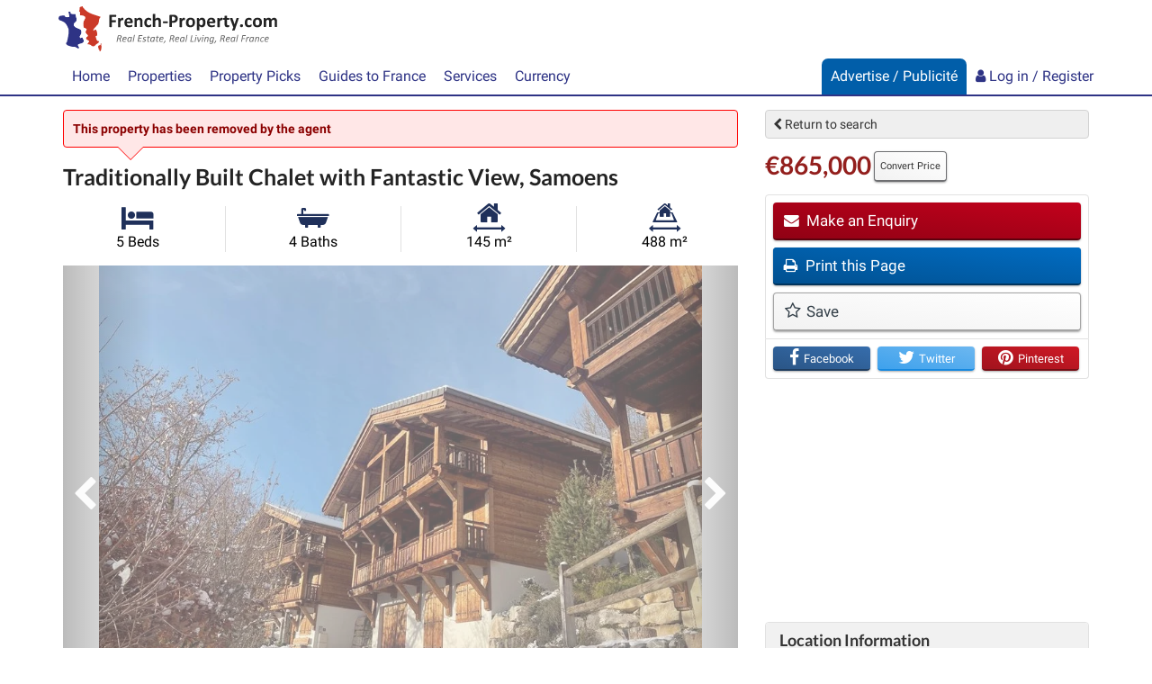

--- FILE ---
content_type: text/html; charset=utf-8
request_url: https://www.google.com/recaptcha/api2/aframe
body_size: 267
content:
<!DOCTYPE HTML><html><head><meta http-equiv="content-type" content="text/html; charset=UTF-8"></head><body><script nonce="ann246pjEF8JlxBjf9WJ_g">/** Anti-fraud and anti-abuse applications only. See google.com/recaptcha */ try{var clients={'sodar':'https://pagead2.googlesyndication.com/pagead/sodar?'};window.addEventListener("message",function(a){try{if(a.source===window.parent){var b=JSON.parse(a.data);var c=clients[b['id']];if(c){var d=document.createElement('img');d.src=c+b['params']+'&rc='+(localStorage.getItem("rc::a")?sessionStorage.getItem("rc::b"):"");window.document.body.appendChild(d);sessionStorage.setItem("rc::e",parseInt(sessionStorage.getItem("rc::e")||0)+1);localStorage.setItem("rc::h",'1768784237660');}}}catch(b){}});window.parent.postMessage("_grecaptcha_ready", "*");}catch(b){}</script></body></html>

--- FILE ---
content_type: application/javascript; charset=utf-8
request_url: https://fundingchoicesmessages.google.com/f/AGSKWxVfhkKEv5BNdVlyj_pOChIhLUlg_vkwxrJaFXsQ5NBF2L10Na7o7QzWCwMfvWVidPWpybmzva7LESW7QFCX_zS_-UuMsYjpSokaQyo3qa74vJBkdJcQBTSaRTOGegQaL0dLpgqWXXu9TnCIGF3UdqQaT-Ve2Cy0rbKuk5Hyaw2xgpxSvMmUYHdY7Lhe/_/adtonomy./banner-ads-/ads/base./supernorthroomad./css/ads300_
body_size: -1292
content:
window['357ad10e-7470-4597-9de8-60bc372c391f'] = true;

--- FILE ---
content_type: text/plain
request_url: https://rtb.openx.net/openrtbb/prebidjs
body_size: -85
content:
{"id":"beca296b-9483-4321-9457-a043c3a2d70e","nbr":0}